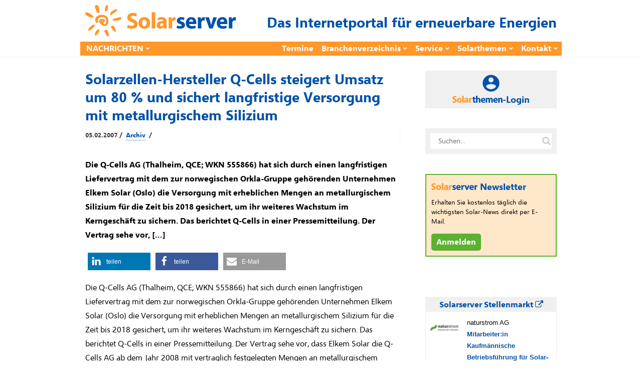

--- FILE ---
content_type: text/html; charset=utf-8
request_url: https://www.solarserver.de/jobs/eejobs_iframe.html
body_size: 1180
content:
<!DOCTYPE html>
<html lang="de">
<head>
    <meta http-equiv="Content-Type" content="text/html; charset=utf-8">
    <title>
        Angebote    </title>
    <meta name="viewport" content="width=device-width">
    <base href="https://www.eejobs.de/angebote/index.html">
    <link rel="alternate" type="application/atom+xml" title="Diese Auswahl aktueller Angebote in eejobs.de" href="/angebote/index.html?z=alle&amp;katz=789b6cdef1xghijkvmtulnopqrsw5&amp;jtz=12&amp;pid=x112&amp;sq=1057&amp;qf=1047&amp;l=3&amp;feed=atom">
<link rel="alternate" type="application/atom+xml" title="Neue Stellen-ANGEBOTE der letzten 7 Tage" href="/angebote/neueste.html?feed=atom">
    <meta name="robots" content="index, follow">
    <!-- Need some randomness? Here you are: [base64] -->
<script src="https://www.solarserver.de/wp-content/themes/bone-child/js/iframeResizer.contentWindow.min.js"></script>    <link type="text/css" rel="stylesheet" href="/css/reset-fonts-grids.css">
    <link type="text/css" rel="stylesheet" media="screen"
        href="/css/individuell/1047_style.css">
            <script>
        function setHeight() {
            parent.document.getElementById('gjiframe').height = document['body'].offsetHeight + 10;
        }
    </script>
</head>
<body onload="setHeight()">
    <!-- Diese Seite wird zur Verfügung gestellt von der greenjobs GmbH -->
<div class="frame_box">
	<div class="suchbox">
	<form action="index.html" method="get" class="freie_suche">
		<div class="input_display1">Was? &nbsp;&nbsp;<span class="input_tipp">Jobtitel oder Beschreibung</span>
		</div>
	<input type="text" class="input_display1 input" name="s" value="">
		<div class="input_display2">Wo? &nbsp;&nbsp;<span class="input_tipp">Ort oder (erste Ziffern der) Postleitzahl</span>
		</div>
	<input type="text" class="input_display2 input" name="ort" value=""><br>
	<input type="hidden" name="pid" value="x112">
	<input type="hidden" name="sq" value="1057">
	<input type="hidden" name="qf" value="1047">
	<input type="hidden" name="l" value="3">
	<input class="button" type="submit" value="Finden!">
	</form>
	</div>
	<div style="clear:both;">
	</div>
	<div class="rahmen"><div class="weitere_seiten_oben">Stellenanzeigen 1 - 3 von 31 (Seite 1 von 11)<br><span class="current">1</span>&nbsp;<a  href="/angebote/index.html?sq=1057&qf=1047&pid=112&p=2&l=3" class="page">2</a>&nbsp;...&nbsp;<a href="/angebote/index.html?sq=1057&qf=1047&pid=112&p=11&l=3" class="page">11</a>&nbsp;|&nbsp;<a href="/angebote/index.html?sq=1057&qf=1047&pid=112&p=2&l=3" class="page">vor&nbsp;&gt;</a>
	</div>
<hr>
	<div  class="hell_1">
		<div class="jobitem">
			<div>
			<img src="../pic/logos/thumbs/th_naturstrom.gif" width="60" height="30" style="float:left;margin:0 15px 0 0;">
			</div>
			<div>
			<span class="company">naturstrom AG</span>
			<br>
			<a href="/angebote/index.html?z=alle&amp;katz=789b6cdef1xghijkvmtulnopqrsw5&amp;jtz=12&amp;pid=x112&amp;sq=1057&amp;qf=1047&amp;l=3&amp;id=100150468&amp;anz=html&utm_source=iframe&utm_term=solarserverteaser" target="_blank">
			Mitarbeiter:in Kaufm&auml;nnische Betriebsf&uuml;hrung f&uuml;r Solar- und Windenergieanlagen (m/w/d)</a>
			in Eggolsheim
			</div>
		</div>
	</div>
	<div  class="dunkel_1">
		<div class="jobitem">
			<div>
			<img src="../pic/logos/thumbs/th_suncatcher.png" width="60" height="30" style="float:left;margin:0 15px 0 0;">
			</div>
			<div>
			<span class="company">SUNCATCHER Holding GmbH</span>
			<br>
			<a href="/angebote/index.html?z=alle&amp;katz=789b6cdef1xghijkvmtulnopqrsw5&amp;jtz=12&amp;pid=x112&amp;sq=1057&amp;qf=1047&amp;l=3&amp;id=100149623&amp;anz=html&utm_source=iframe&utm_term=solarserverteaser" target="_blank">
			Wartungstechniker /-ingenier (Elektro) (m/w/d)</a>
			in Berlin
			</div>
		</div>
	</div>
	<div  class="hell_1">
		<div class="jobitem">
			<div>
			<img src="../pic/logos/thumbs/th_suncatcher.png" width="60" height="30" style="float:left;margin:0 15px 0 0;">
			</div>
			<div>
			<span class="company">SUNCATCHER Holding GmbH</span>
			<br>
			<a href="/angebote/index.html?z=alle&amp;katz=789b6cdef1xghijkvmtulnopqrsw5&amp;jtz=12&amp;pid=x112&amp;sq=1057&amp;qf=1047&amp;l=3&amp;id=100149647&amp;anz=html&utm_source=iframe&utm_term=solarserverteaser" target="_blank">
			Projektassistent (m/w/d)</a>
			in Berlin
			</div>
		</div>
	</div>
<hr>
	<div class="weitere_seiten_unten">Stellenanzeigen 1 - 3 von 31 (Seite 1 von 11)<br><span class="current">1</span>&nbsp;<a  href="/angebote/index.html?sq=1057&qf=1047&pid=112&p=2&l=3" class="page">2</a>&nbsp;...&nbsp;<a href="/angebote/index.html?sq=1057&qf=1047&pid=112&p=11&l=3" class="page">11</a>&nbsp;|&nbsp;<a href="/angebote/index.html?sq=1057&qf=1047&pid=112&p=2&l=3" class="page">vor&nbsp;&gt;</a>
	</div>
</div>
</div>
    </body>
</html>

<!-- cached statically on: Tue, 27 Jan 2026 19:13:00 +0100 -->
